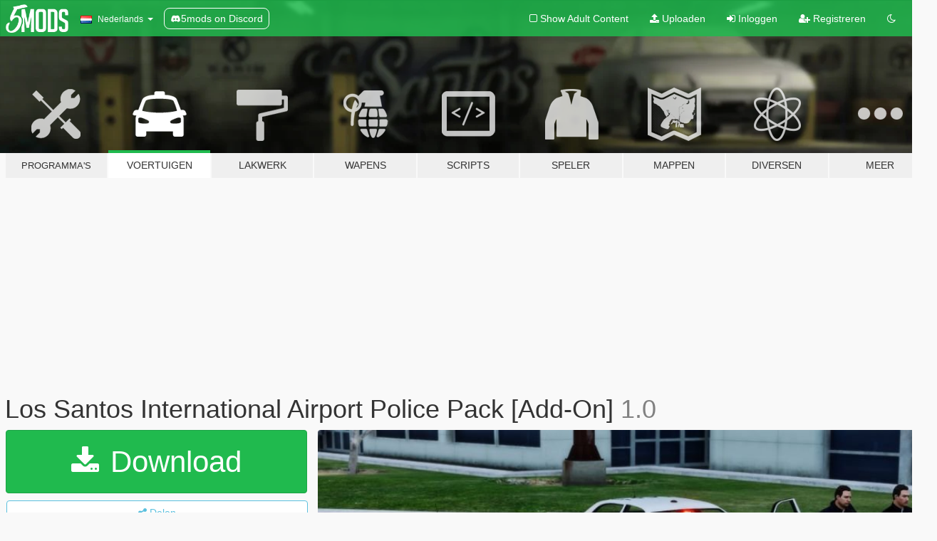

--- FILE ---
content_type: text/html; charset=utf-8
request_url: https://nl.gta5-mods.com/vehicles/lsiapd-minipack-addon
body_size: 17845
content:

<!DOCTYPE html>
<html lang="nl" dir="ltr">
<head>
	<title>
		Los Santos International Airport Police Pack [Add-On] - GTA5-Mods.com
	</title>

		<script
		  async
		  src="https://hb.vntsm.com/v4/live/vms/sites/gta5-mods.com/index.js"
        ></script>

        <script>
          self.__VM = self.__VM || [];
          self.__VM.push(function (admanager, scope) {
            scope.Config.buildPlacement((configBuilder) => {
              configBuilder.add("billboard");
              configBuilder.addDefaultOrUnique("mobile_mpu").setBreakPoint("mobile")
            }).display("top-ad");

            scope.Config.buildPlacement((configBuilder) => {
              configBuilder.add("leaderboard");
              configBuilder.addDefaultOrUnique("mobile_mpu").setBreakPoint("mobile")
            }).display("central-ad");

            scope.Config.buildPlacement((configBuilder) => {
              configBuilder.add("mpu");
              configBuilder.addDefaultOrUnique("mobile_mpu").setBreakPoint("mobile")
            }).display("side-ad");

            scope.Config.buildPlacement((configBuilder) => {
              configBuilder.add("leaderboard");
              configBuilder.addDefaultOrUnique("mpu").setBreakPoint({ mediaQuery: "max-width:1200px" })
            }).display("central-ad-2");

            scope.Config.buildPlacement((configBuilder) => {
              configBuilder.add("leaderboard");
              configBuilder.addDefaultOrUnique("mobile_mpu").setBreakPoint("mobile")
            }).display("bottom-ad");

            scope.Config.buildPlacement((configBuilder) => {
              configBuilder.add("desktop_takeover");
              configBuilder.addDefaultOrUnique("mobile_takeover").setBreakPoint("mobile")
            }).display("takeover-ad");

            scope.Config.get('mpu').display('download-ad-1');
          });
        </script>

	<meta charset="utf-8">
	<meta name="viewport" content="width=320, initial-scale=1.0, maximum-scale=1.0">
	<meta http-equiv="X-UA-Compatible" content="IE=edge">
	<meta name="msapplication-config" content="none">
	<meta name="theme-color" content="#20ba4e">
	<meta name="msapplication-navbutton-color" content="#20ba4e">
	<meta name="apple-mobile-web-app-capable" content="yes">
	<meta name="apple-mobile-web-app-status-bar-style" content="#20ba4e">
	<meta name="csrf-param" content="authenticity_token" />
<meta name="csrf-token" content="RC4VuLV305CsQs3tMk5hKi49rjYKlX8QTSEOUNYXBbNWEK1dpr0b9U5PCK7wqVremEVHJ7qAg3C35WlGmcIT3g==" />
	    <!--suppress ALL -->

    <meta property="og:url" content="https://nl.gta5-mods.com/vehicles/lsiapd-minipack-addon">
    <meta property="og:title" content="Los Santos International Airport Police Pack [Add-On]">
    <meta property="og:description" content="Remember those days when gasoline was so cheap that wasting it driving around a big circle wasn&#39;t considered actually wasting it? Well, If you still enjoy dirving in circles... excuse me, &quot;patrolling a very sensitive and transitated area known as te LSIA&quot; then this is the car collection for you.  Introducing a minipack consisting on various LSIAPD vehicles based on the Los Angeles World Airports Police. The pack could be considered an expans...">
    <meta property="og:site_name" content="GTA5-Mods.com">
    <meta property="og:image" content="https://img.gta5-mods.com/q75/images/lsiapd-minipack-addon/a798dc-1.jpg">

    <meta name="twitter:card" content="summary_large_image">
    <meta name="twitter:site" content="@5mods">
    <meta name="twitter:title" content="Los Santos International Airport Police Pack [Add-On]">
    <meta name="twitter:description" content="Remember those days when gasoline was so cheap that wasting it driving around a big circle wasn&#39;t considered actually wasting it? Well, If you still enjoy dirving in circles... excuse me, &quot;patrolling a very sensitive and transitated area known as te LSIA&quot; then this is the car collection for you.  Introducing a minipack consisting on various LSIAPD vehicles based on the Los Angeles World Airports Police. The pack could be considered an expans...">
    <meta name="twitter:image" content="https://img.gta5-mods.com/q75/images/lsiapd-minipack-addon/a798dc-1.jpg">


	<link rel="shortcut icon" type="image/x-icon" href="https://images.gta5-mods.com/icons/favicon.png">
	<link rel="stylesheet" media="screen" href="/assets/application-7e510725ebc5c55e88a9fd87c027a2aa9e20126744fbac89762e0fd54819c399.css" />
	    <link rel="alternate" hreflang="id" href="https://id.gta5-mods.com/vehicles/lsiapd-minipack-addon">
    <link rel="alternate" hreflang="ms" href="https://ms.gta5-mods.com/vehicles/lsiapd-minipack-addon">
    <link rel="alternate" hreflang="bg" href="https://bg.gta5-mods.com/vehicles/lsiapd-minipack-addon">
    <link rel="alternate" hreflang="ca" href="https://ca.gta5-mods.com/vehicles/lsiapd-minipack-addon">
    <link rel="alternate" hreflang="cs" href="https://cs.gta5-mods.com/vehicles/lsiapd-minipack-addon">
    <link rel="alternate" hreflang="da" href="https://da.gta5-mods.com/vehicles/lsiapd-minipack-addon">
    <link rel="alternate" hreflang="de" href="https://de.gta5-mods.com/vehicles/lsiapd-minipack-addon">
    <link rel="alternate" hreflang="el" href="https://el.gta5-mods.com/vehicles/lsiapd-minipack-addon">
    <link rel="alternate" hreflang="en" href="https://www.gta5-mods.com/vehicles/lsiapd-minipack-addon">
    <link rel="alternate" hreflang="es" href="https://es.gta5-mods.com/vehicles/lsiapd-minipack-addon">
    <link rel="alternate" hreflang="fr" href="https://fr.gta5-mods.com/vehicles/lsiapd-minipack-addon">
    <link rel="alternate" hreflang="gl" href="https://gl.gta5-mods.com/vehicles/lsiapd-minipack-addon">
    <link rel="alternate" hreflang="ko" href="https://ko.gta5-mods.com/vehicles/lsiapd-minipack-addon">
    <link rel="alternate" hreflang="hi" href="https://hi.gta5-mods.com/vehicles/lsiapd-minipack-addon">
    <link rel="alternate" hreflang="it" href="https://it.gta5-mods.com/vehicles/lsiapd-minipack-addon">
    <link rel="alternate" hreflang="hu" href="https://hu.gta5-mods.com/vehicles/lsiapd-minipack-addon">
    <link rel="alternate" hreflang="mk" href="https://mk.gta5-mods.com/vehicles/lsiapd-minipack-addon">
    <link rel="alternate" hreflang="nl" href="https://nl.gta5-mods.com/vehicles/lsiapd-minipack-addon">
    <link rel="alternate" hreflang="nb" href="https://no.gta5-mods.com/vehicles/lsiapd-minipack-addon">
    <link rel="alternate" hreflang="pl" href="https://pl.gta5-mods.com/vehicles/lsiapd-minipack-addon">
    <link rel="alternate" hreflang="pt-BR" href="https://pt.gta5-mods.com/vehicles/lsiapd-minipack-addon">
    <link rel="alternate" hreflang="ro" href="https://ro.gta5-mods.com/vehicles/lsiapd-minipack-addon">
    <link rel="alternate" hreflang="ru" href="https://ru.gta5-mods.com/vehicles/lsiapd-minipack-addon">
    <link rel="alternate" hreflang="sl" href="https://sl.gta5-mods.com/vehicles/lsiapd-minipack-addon">
    <link rel="alternate" hreflang="fi" href="https://fi.gta5-mods.com/vehicles/lsiapd-minipack-addon">
    <link rel="alternate" hreflang="sv" href="https://sv.gta5-mods.com/vehicles/lsiapd-minipack-addon">
    <link rel="alternate" hreflang="vi" href="https://vi.gta5-mods.com/vehicles/lsiapd-minipack-addon">
    <link rel="alternate" hreflang="tr" href="https://tr.gta5-mods.com/vehicles/lsiapd-minipack-addon">
    <link rel="alternate" hreflang="uk" href="https://uk.gta5-mods.com/vehicles/lsiapd-minipack-addon">
    <link rel="alternate" hreflang="zh-CN" href="https://zh.gta5-mods.com/vehicles/lsiapd-minipack-addon">

  <script src="/javascripts/ads.js"></script>

		<!-- Nexus Google Tag Manager -->
		<script nonce="true">
//<![CDATA[
				window.dataLayer = window.dataLayer || [];

						window.dataLayer.push({
								login_status: 'Guest',
								user_id: undefined,
								gta5mods_id: undefined,
						});

//]]>
</script>
		<script nonce="true">
//<![CDATA[
				(function(w,d,s,l,i){w[l]=w[l]||[];w[l].push({'gtm.start':
				new Date().getTime(),event:'gtm.js'});var f=d.getElementsByTagName(s)[0],
				j=d.createElement(s),dl=l!='dataLayer'?'&l='+l:'';j.async=true;j.src=
				'https://www.googletagmanager.com/gtm.js?id='+i+dl;f.parentNode.insertBefore(j,f);
				})(window,document,'script','dataLayer','GTM-KCVF2WQ');

//]]>
</script>		<!-- End Nexus Google Tag Manager -->
</head>
<body class=" nl">
	<!-- Google Tag Manager (noscript) -->
	<noscript><iframe src="https://www.googletagmanager.com/ns.html?id=GTM-KCVF2WQ"
										height="0" width="0" style="display:none;visibility:hidden"></iframe></noscript>
	<!-- End Google Tag Manager (noscript) -->

<div id="page-cover"></div>
<div id="page-loading">
	<span class="graphic"></span>
	<span class="message">Laden...</span>
</div>

<div id="page-cover"></div>

<nav id="main-nav" class="navbar navbar-default">
  <div class="container">
    <div class="navbar-header">
      <a class="navbar-brand" href="/"></a>

      <ul class="nav navbar-nav">
        <li id="language-dropdown" class="dropdown">
          <a href="#language" class="dropdown-toggle" data-toggle="dropdown">
            <span class="famfamfam-flag-nl icon"></span>&nbsp;
            <span class="language-name">Nederlands</span>
            <span class="caret"></span>
          </a>

          <ul class="dropdown-menu dropdown-menu-with-footer">
                <li>
                  <a href="https://id.gta5-mods.com/vehicles/lsiapd-minipack-addon">
                    <span class="famfamfam-flag-id"></span>
                    <span class="language-name">Bahasa Indonesia</span>
                  </a>
                </li>
                <li>
                  <a href="https://ms.gta5-mods.com/vehicles/lsiapd-minipack-addon">
                    <span class="famfamfam-flag-my"></span>
                    <span class="language-name">Bahasa Melayu</span>
                  </a>
                </li>
                <li>
                  <a href="https://bg.gta5-mods.com/vehicles/lsiapd-minipack-addon">
                    <span class="famfamfam-flag-bg"></span>
                    <span class="language-name">Български</span>
                  </a>
                </li>
                <li>
                  <a href="https://ca.gta5-mods.com/vehicles/lsiapd-minipack-addon">
                    <span class="famfamfam-flag-catalonia"></span>
                    <span class="language-name">Català</span>
                  </a>
                </li>
                <li>
                  <a href="https://cs.gta5-mods.com/vehicles/lsiapd-minipack-addon">
                    <span class="famfamfam-flag-cz"></span>
                    <span class="language-name">Čeština</span>
                  </a>
                </li>
                <li>
                  <a href="https://da.gta5-mods.com/vehicles/lsiapd-minipack-addon">
                    <span class="famfamfam-flag-dk"></span>
                    <span class="language-name">Dansk</span>
                  </a>
                </li>
                <li>
                  <a href="https://de.gta5-mods.com/vehicles/lsiapd-minipack-addon">
                    <span class="famfamfam-flag-de"></span>
                    <span class="language-name">Deutsch</span>
                  </a>
                </li>
                <li>
                  <a href="https://el.gta5-mods.com/vehicles/lsiapd-minipack-addon">
                    <span class="famfamfam-flag-gr"></span>
                    <span class="language-name">Ελληνικά</span>
                  </a>
                </li>
                <li>
                  <a href="https://www.gta5-mods.com/vehicles/lsiapd-minipack-addon">
                    <span class="famfamfam-flag-gb"></span>
                    <span class="language-name">English</span>
                  </a>
                </li>
                <li>
                  <a href="https://es.gta5-mods.com/vehicles/lsiapd-minipack-addon">
                    <span class="famfamfam-flag-es"></span>
                    <span class="language-name">Español</span>
                  </a>
                </li>
                <li>
                  <a href="https://fr.gta5-mods.com/vehicles/lsiapd-minipack-addon">
                    <span class="famfamfam-flag-fr"></span>
                    <span class="language-name">Français</span>
                  </a>
                </li>
                <li>
                  <a href="https://gl.gta5-mods.com/vehicles/lsiapd-minipack-addon">
                    <span class="famfamfam-flag-es-gl"></span>
                    <span class="language-name">Galego</span>
                  </a>
                </li>
                <li>
                  <a href="https://ko.gta5-mods.com/vehicles/lsiapd-minipack-addon">
                    <span class="famfamfam-flag-kr"></span>
                    <span class="language-name">한국어</span>
                  </a>
                </li>
                <li>
                  <a href="https://hi.gta5-mods.com/vehicles/lsiapd-minipack-addon">
                    <span class="famfamfam-flag-in"></span>
                    <span class="language-name">हिन्दी</span>
                  </a>
                </li>
                <li>
                  <a href="https://it.gta5-mods.com/vehicles/lsiapd-minipack-addon">
                    <span class="famfamfam-flag-it"></span>
                    <span class="language-name">Italiano</span>
                  </a>
                </li>
                <li>
                  <a href="https://hu.gta5-mods.com/vehicles/lsiapd-minipack-addon">
                    <span class="famfamfam-flag-hu"></span>
                    <span class="language-name">Magyar</span>
                  </a>
                </li>
                <li>
                  <a href="https://mk.gta5-mods.com/vehicles/lsiapd-minipack-addon">
                    <span class="famfamfam-flag-mk"></span>
                    <span class="language-name">Македонски</span>
                  </a>
                </li>
                <li>
                  <a href="https://nl.gta5-mods.com/vehicles/lsiapd-minipack-addon">
                    <span class="famfamfam-flag-nl"></span>
                    <span class="language-name">Nederlands</span>
                  </a>
                </li>
                <li>
                  <a href="https://no.gta5-mods.com/vehicles/lsiapd-minipack-addon">
                    <span class="famfamfam-flag-no"></span>
                    <span class="language-name">Norsk</span>
                  </a>
                </li>
                <li>
                  <a href="https://pl.gta5-mods.com/vehicles/lsiapd-minipack-addon">
                    <span class="famfamfam-flag-pl"></span>
                    <span class="language-name">Polski</span>
                  </a>
                </li>
                <li>
                  <a href="https://pt.gta5-mods.com/vehicles/lsiapd-minipack-addon">
                    <span class="famfamfam-flag-br"></span>
                    <span class="language-name">Português do Brasil</span>
                  </a>
                </li>
                <li>
                  <a href="https://ro.gta5-mods.com/vehicles/lsiapd-minipack-addon">
                    <span class="famfamfam-flag-ro"></span>
                    <span class="language-name">Română</span>
                  </a>
                </li>
                <li>
                  <a href="https://ru.gta5-mods.com/vehicles/lsiapd-minipack-addon">
                    <span class="famfamfam-flag-ru"></span>
                    <span class="language-name">Русский</span>
                  </a>
                </li>
                <li>
                  <a href="https://sl.gta5-mods.com/vehicles/lsiapd-minipack-addon">
                    <span class="famfamfam-flag-si"></span>
                    <span class="language-name">Slovenščina</span>
                  </a>
                </li>
                <li>
                  <a href="https://fi.gta5-mods.com/vehicles/lsiapd-minipack-addon">
                    <span class="famfamfam-flag-fi"></span>
                    <span class="language-name">Suomi</span>
                  </a>
                </li>
                <li>
                  <a href="https://sv.gta5-mods.com/vehicles/lsiapd-minipack-addon">
                    <span class="famfamfam-flag-se"></span>
                    <span class="language-name">Svenska</span>
                  </a>
                </li>
                <li>
                  <a href="https://vi.gta5-mods.com/vehicles/lsiapd-minipack-addon">
                    <span class="famfamfam-flag-vn"></span>
                    <span class="language-name">Tiếng Việt</span>
                  </a>
                </li>
                <li>
                  <a href="https://tr.gta5-mods.com/vehicles/lsiapd-minipack-addon">
                    <span class="famfamfam-flag-tr"></span>
                    <span class="language-name">Türkçe</span>
                  </a>
                </li>
                <li>
                  <a href="https://uk.gta5-mods.com/vehicles/lsiapd-minipack-addon">
                    <span class="famfamfam-flag-ua"></span>
                    <span class="language-name">Українська</span>
                  </a>
                </li>
                <li>
                  <a href="https://zh.gta5-mods.com/vehicles/lsiapd-minipack-addon">
                    <span class="famfamfam-flag-cn"></span>
                    <span class="language-name">中文</span>
                  </a>
                </li>
          </ul>
        </li>
        <li class="discord-link">
          <a href="https://discord.gg/2PR7aMzD4U" target="_blank" rel="noreferrer">
            <img src="https://images.gta5-mods.com/site/discord-header.svg" height="15px" alt="">
            <span>5mods on Discord</span>
          </a>
        </li>
      </ul>
    </div>

    <ul class="nav navbar-nav navbar-right">
        <li>
          <a href="/adult_filter" title="Light mode">
              <span class="fa fa-square-o"></span>
            <span>Show Adult <span class="adult-filter__content-text">Content</span></span>
          </a>
        </li>
      <li class="hidden-xs">
        <a href="/upload">
          <span class="icon fa fa-upload"></span>
          Uploaden
        </a>
      </li>

        <li>
          <a href="/login?r=/vehicles/lsiapd-minipack-addon">
            <span class="icon fa fa-sign-in"></span>
            <span class="login-text">Inloggen</span>
          </a>
        </li>

        <li class="hidden-xs">
          <a href="/register?r=/vehicles/lsiapd-minipack-addon">
            <span class="icon fa fa-user-plus"></span>
            Registreren
          </a>
        </li>

        <li>
            <a href="/dark_mode" title="Dark mode">
              <span class="fa fa-moon-o"></span>
            </a>
        </li>

      <li id="search-dropdown">
        <a href="#search" class="dropdown-toggle" data-toggle="dropdown">
          <span class="fa fa-search"></span>
        </a>

        <div class="dropdown-menu">
          <div class="form-inline">
            <div class="form-group">
              <div class="input-group">
                <div class="input-group-addon"><span  class="fa fa-search"></span></div>
                <input type="text" class="form-control" placeholder="Zoek naar GTA 5 mods...">
              </div>
            </div>
            <button type="submit" class="btn btn-primary">
              Zoeken
            </button>
          </div>
        </div>
      </li>
    </ul>
  </div>
</nav>

<div id="banner" class="vehicles">
  <div class="container hidden-xs">
    <div id="intro">
      <h1 class="styled">Welkom bij GTA5-Mods.com</h1>
      <p>Selecteer een van de volgende categorieën om de laatste GTA 5 PC mods te vinden:</p>
    </div>
  </div>

  <div class="container">
    <ul id="navigation" class="clearfix nl">
        <li class="tools ">
          <a href="/tools">
            <span class="icon-category"></span>
            <span class="label-border"></span>
            <span class="label-category lg-small md-small">
              <span>Programma&#39;s</span>
            </span>
          </a>
        </li>
        <li class="vehicles active">
          <a href="/vehicles">
            <span class="icon-category"></span>
            <span class="label-border"></span>
            <span class="label-category ">
              <span>Voertuigen</span>
            </span>
          </a>
        </li>
        <li class="paintjobs ">
          <a href="/paintjobs">
            <span class="icon-category"></span>
            <span class="label-border"></span>
            <span class="label-category ">
              <span>Lakwerk</span>
            </span>
          </a>
        </li>
        <li class="weapons ">
          <a href="/weapons">
            <span class="icon-category"></span>
            <span class="label-border"></span>
            <span class="label-category ">
              <span>Wapens</span>
            </span>
          </a>
        </li>
        <li class="scripts ">
          <a href="/scripts">
            <span class="icon-category"></span>
            <span class="label-border"></span>
            <span class="label-category ">
              <span>Scripts</span>
            </span>
          </a>
        </li>
        <li class="player ">
          <a href="/player">
            <span class="icon-category"></span>
            <span class="label-border"></span>
            <span class="label-category ">
              <span>Speler</span>
            </span>
          </a>
        </li>
        <li class="maps ">
          <a href="/maps">
            <span class="icon-category"></span>
            <span class="label-border"></span>
            <span class="label-category ">
              <span>Mappen</span>
            </span>
          </a>
        </li>
        <li class="misc ">
          <a href="/misc">
            <span class="icon-category"></span>
            <span class="label-border"></span>
            <span class="label-category ">
              <span>Diversen</span>
            </span>
          </a>
        </li>
      <li id="more-dropdown" class="more dropdown">
        <a href="#more" class="dropdown-toggle" data-toggle="dropdown">
          <span class="icon-category"></span>
          <span class="label-border"></span>
          <span class="label-category ">
            <span>Meer</span>
          </span>
        </a>

        <ul class="dropdown-menu pull-right">
          <li>
            <a href="http://www.gta5cheats.com" target="_blank">
              <span class="fa fa-external-link"></span>
              GTA 5 Cheats
            </a>
          </li>
        </ul>
      </li>
    </ul>
  </div>
</div>

<div id="content">
  


<div id="file" class="container" data-user-file-id="143153">
  <div class="clearfix">
      <div id="top-ad" class="ad-container"></div>

    <h1>
      
      Los Santos International Airport Police Pack [Add-On]
      <span class="version">1.0</span>

    </h1>
  </div>


    <div id="file-container" class="row">
      <div class="col-sm-5 col-lg-4">

          <a href="/vehicles/lsiapd-minipack-addon/download/141571" class="btn btn-primary btn-download" >
            <span class="fa fa-download"></span>
            Download
          </a>

        <div class="file-actions">

          <div class="row">
            <div class="col-xs-12 share-container">
              <div id="share-list">
                <ul>
                  <li>
                    <a href="#share-facebook" class="facebook" title="Deel op Facebook">
                      <span class="fa fa-facebook"></span>
                    </a>
                  </li>
                  <li>
                    <a href="#share-twitter" class="twitter" title="Deel op Twitter" data-text="Los Santos International Airport Police Pack [Add-On]">
                      <span class="fa fa-twitter"></span>
                    </a>
                  </li>
                  <li>
                    <a href="#share-vk" class="vk" title="Deel op VKontakte">
                      <span class="fa fa-vk"></span>
                    </a>
                  </li>
                </ul>
              </div>

              <button class="btn btn-o-info btn-block">
                <span class="fa fa-share-alt "></span>
                <span>Delen</span>
              </button>
            </div>

          </div>
        </div>
        <div class="panel panel-default">
          <div class="panel-body">
            <div class="user-panel row">
              <div class="col-xs-3">
                <a href="/users/neogeo39">
                  <img class="img-responsive" src="https://img.gta5-mods.com/q75-w100-h100-cfill/avatars/609362/268468-legosi5.jpg" alt="268468 legosi5" />
                </a>
              </div>
              <div class="col-xs-9">
                <a class="username" href="/users/neogeo39">neogeo39</a>
                  <br/>
                  <div class="user-social">
                    <a title="Homepage" target="_blank" href="https://ko-fi.com/neogeo39"><span class="fa fa-home"></span></a>





<a title="YouTube" target="_blank" href="https://www.youtube.com/channel/UCRT-aX6gMbKuR7inPM4oMrg"><span class="fa fa-youtube"></span></a>

<a title="Steam" target="_blank" href="http://steamcommunity.com/id/neogeo39"><span class="fa fa-steam-square"></span></a>
<a title="Rockstar Games Social Club" target="_blank" href="http://socialclub.rockstargames.com/member/neogeo39"><span class="fa fa-socialclub size-20"></span></a>



                  </div>

                  <div class="g-ytsubscribe" data-channel="null" data-channelid="UCRT-aX6gMbKuR7inPM4oMrg" data-layout="default" data-count="default"></div>

                    <div class="button-donate">
                      
<div class="paypal-button-widget">
  <form method="post" action="https://www.paypal.com/cgi-bin/webscr" target="_blank">
    <input type="hidden" name="item_name" value="Donation for Los Santos International Airport Police Pack [Add-On] [GTA5-Mods.com]">
    <input type="hidden" name="lc" value="nl_NL">
    <input type="hidden" name="no_shipping" value="1">
    <input type="hidden" name="cmd" value="_donations">
    <input type="hidden" name="business" value="BXEGFCB45VWSW">
    <input type="hidden" name="bn" value="JavaScriptButtons_donate">
    <input type="hidden" name="notify_url" value="https://www.gta5-mods.com/ipn">
    <input type="hidden" name="custom" value="[609362, -1, 143153]">
    <button class="paypal-button paypal-style-primary paypal-size-small" type="submit" dir="ltr">
        <span class="paypal-button-logo">
          <img src="[data-uri]">
        </span><span class="paypal-button-content" dir="auto">
          Doneren met <img alt="PayPal" src="[data-uri]" />
        </span>
    </button>
  </form>
</div>
                    </div>

              </div>
            </div>
          </div>
        </div>

          <div class="panel panel-default hidden-xs">
            <div class="panel-body">
  <h3 class="mt-0">
    <i class="fa fa-list-alt"></i>
    <span class="translation_missing" title="translation missing: nl.user_file.all_versions">All Versions</span>
  </h3>
      <div class="well pull-left file-version-container ">
        <div class="pull-left">
          <i class="fa fa-file"></i>&nbsp;1.0 <span>(current)</span>
          <p>
            <span class="num-downloads">2.646 downloads <span class="file-size">, 45,9 MB</span></span>
            <br/><span class="num-downloads">12 augustus 2022</span>
          </p>
        </div>
        <div class="pull-right" >
                  <a target="_blank" href="https://www.virustotal.com/gui/file/174f5ba86c559be50b96cef52634054c64ef85db64d0e108c1e30f8c16117103/detection/f-174f5ba86c559be50b96cef52634054c64ef85db64d0e108c1e30f8c16117103-1660325374"><i data-container="body" data-trigger="hover" data-toggle="popover" data-placement="top" data-html="true" data-title="<b class='color-success'>This file is safe <i class='fa fa-check-circle-o'></i></b>" data-content="<i>This file has been scanned for viruses and is safe to download.</i>" class="fa fa-shield vt-version"></i></a>

              <a target="_blank" href="/vehicles/lsiapd-minipack-addon/download/141571"><i class="fa fa-download download-version"></i></a>
        </div>
      </div>
</div>
          </div>

          <div id="side-ad" class="ad-container"></div>

        <div class="file-list">
            <div class="col-xs-12 hidden-xs">
              <h4>More mods by <a class="username" href="/users/neogeo39">neogeo39</a>:</h4>
                
<div class="file-list-obj">
  <a href="/vehicles/dundreary-admiral-classic-police-cruiser-minipack-addon" title="Dundreary Admiral Classic Police Cruiser Minipack [ADDON]" class="preview empty">

    <img title="Dundreary Admiral Classic Police Cruiser Minipack [ADDON]" class="img-responsive" alt="Dundreary Admiral Classic Police Cruiser Minipack [ADDON]" src="https://img.gta5-mods.com/q75-w500-h333-cfill/images/dundreary-admiral-classic-police-cruiser-minipack-addon/2019cc-1.jpg" />

      <ul class="categories">
            <li>Add-On</li>
            <li>Auto</li>
            <li>Voertuig Hulpdiensten </li>
            <li>Geluid</li>
            <li>Voertuigbeheersing</li>
            <li>Originele aanpassing spelbestand</li>
      </ul>

      <div class="stats">
        <div>
            <span title="4.96 star rating">
              <span class="fa fa-star"></span> 4.96
            </span>
        </div>
        <div>
          <span title="4.902 Downloads">
            <span class="fa fa-download"></span> 4.902
          </span>
          <span class="stats-likes" title="104 Likes">
            <span class="fa fa-thumbs-up"></span> 104
          </span>
        </div>
      </div>

  </a>
  <div class="details">
    <div class="top">
      <div class="name">
        <a href="/vehicles/dundreary-admiral-classic-police-cruiser-minipack-addon" title="Dundreary Admiral Classic Police Cruiser Minipack [ADDON]">
          <span dir="ltr">Dundreary Admiral Classic Police Cruiser Minipack [ADDON]</span>
        </a>
      </div>
        <div class="version" dir="ltr" title="1.0">1.0</div>
    </div>
    <div class="bottom">
      <span class="bottom-by">By</span> <a href="/users/neogeo39" title="neogeo39">neogeo39</a>
    </div>
  </div>
</div>
                
<div class="file-list-obj">
  <a href="/vehicles/uh-1-huey-royal-australian-air-force-addon" title="UH-1 Huey Royal Australian Air Force Minipack [ADDON]" class="preview empty">

    <img title="UH-1 Huey Royal Australian Air Force Minipack [ADDON]" class="img-responsive" alt="UH-1 Huey Royal Australian Air Force Minipack [ADDON]" src="https://img.gta5-mods.com/q75-w500-h333-cfill/images/uh-1-huey-royal-australian-air-force-addon/d89726-20190524115003_1.jpg" />

      <ul class="categories">
            <li>Livery</li>
            <li>Australië</li>
      </ul>

      <div class="stats">
        <div>
            <span title="5.0 star rating">
              <span class="fa fa-star"></span> 5.0
            </span>
        </div>
        <div>
          <span title="5.869 Downloads">
            <span class="fa fa-download"></span> 5.869
          </span>
          <span class="stats-likes" title="43 Likes">
            <span class="fa fa-thumbs-up"></span> 43
          </span>
        </div>
      </div>

  </a>
  <div class="details">
    <div class="top">
      <div class="name">
        <a href="/vehicles/uh-1-huey-royal-australian-air-force-addon" title="UH-1 Huey Royal Australian Air Force Minipack [ADDON]">
          <span dir="ltr">UH-1 Huey Royal Australian Air Force Minipack [ADDON]</span>
        </a>
      </div>
        <div class="version" dir="ltr" title="1.0">1.0</div>
    </div>
    <div class="bottom">
      <span class="bottom-by">By</span> <a href="/users/neogeo39" title="neogeo39">neogeo39</a>
    </div>
  </div>
</div>
                
<div class="file-list-obj">
  <a href="/vehicles/australian-army-aslav-pack-addon" title="Australian Army ASLAV Pack [ADDON]" class="preview empty">

    <img title="Australian Army ASLAV Pack [ADDON]" class="img-responsive" alt="Australian Army ASLAV Pack [ADDON]" src="https://img.gta5-mods.com/q75-w500-h333-cfill/images/australian-army-aslav-pack-addon/bd573a-20190710194852_1.jpg" />

      <ul class="categories">
            <li>Add-On</li>
            <li>Tank</li>
            <li>Apc</li>
      </ul>

      <div class="stats">
        <div>
            <span title="5.0 star rating">
              <span class="fa fa-star"></span> 5.0
            </span>
        </div>
        <div>
          <span title="8.832 Downloads">
            <span class="fa fa-download"></span> 8.832
          </span>
          <span class="stats-likes" title="52 Likes">
            <span class="fa fa-thumbs-up"></span> 52
          </span>
        </div>
      </div>

  </a>
  <div class="details">
    <div class="top">
      <div class="name">
        <a href="/vehicles/australian-army-aslav-pack-addon" title="Australian Army ASLAV Pack [ADDON]">
          <span dir="ltr">Australian Army ASLAV Pack [ADDON]</span>
        </a>
      </div>
        <div class="version" dir="ltr" title="1.0">1.0</div>
    </div>
    <div class="bottom">
      <span class="bottom-by">By</span> <a href="/users/neogeo39" title="neogeo39">neogeo39</a>
    </div>
  </div>
</div>
                
<div class="file-list-obj">
  <a href="/vehicles/declasse-merit-sahp-addon" title="Declasse Merit SAHP [Add-On]" class="preview empty">

    <img title="Declasse Merit SAHP [Add-On]" class="img-responsive" alt="Declasse Merit SAHP [Add-On]" src="https://img.gta5-mods.com/q75-w500-h333-cfill/images/declasse-merit-sahp-addon/a5b8f4-unknown.jpg" />

      <ul class="categories">
            <li>Add-On</li>
            <li>Auto</li>
            <li>Voertuig Hulpdiensten </li>
      </ul>

      <div class="stats">
        <div>
            <span title="4.85 star rating">
              <span class="fa fa-star"></span> 4.85
            </span>
        </div>
        <div>
          <span title="2.908 Downloads">
            <span class="fa fa-download"></span> 2.908
          </span>
          <span class="stats-likes" title="80 Likes">
            <span class="fa fa-thumbs-up"></span> 80
          </span>
        </div>
      </div>

  </a>
  <div class="details">
    <div class="top">
      <div class="name">
        <a href="/vehicles/declasse-merit-sahp-addon" title="Declasse Merit SAHP [Add-On]">
          <span dir="ltr">Declasse Merit SAHP [Add-On]</span>
        </a>
      </div>
        <div class="version" dir="ltr" title="1.0">1.0</div>
    </div>
    <div class="bottom">
      <span class="bottom-by">By</span> <a href="/users/neogeo39" title="neogeo39">neogeo39</a>
    </div>
  </div>
</div>
                
<div class="file-list-obj">
  <a href="/paintjobs/neogeo39-s-classic-and-retro-exempt-plates-addon" title="neogeo39's Classic and Retro Exempt Plates [ADDON]" class="preview empty">

    <img title="neogeo39's Classic and Retro Exempt Plates [ADDON]" class="img-responsive" alt="neogeo39's Classic and Retro Exempt Plates [ADDON]" src="https://img.gta5-mods.com/q75-w500-h333-cfill/images/neogeo39-s-classic-and-retro-exempt-plates-addon/f736f3-Local90_1.jpg" />

      <ul class="categories">
            <li>Kentekenplaat</li>
            <li>San Andreas</li>
      </ul>

      <div class="stats">
        <div>
            <span title="5.0 star rating">
              <span class="fa fa-star"></span> 5.0
            </span>
        </div>
        <div>
          <span title="1.602 Downloads">
            <span class="fa fa-download"></span> 1.602
          </span>
          <span class="stats-likes" title="54 Likes">
            <span class="fa fa-thumbs-up"></span> 54
          </span>
        </div>
      </div>

  </a>
  <div class="details">
    <div class="top">
      <div class="name">
        <a href="/paintjobs/neogeo39-s-classic-and-retro-exempt-plates-addon" title="neogeo39's Classic and Retro Exempt Plates [ADDON]">
          <span dir="ltr">neogeo39's Classic and Retro Exempt Plates [ADDON]</span>
        </a>
      </div>
        <div class="version" dir="ltr" title="1.1">1.1</div>
    </div>
    <div class="bottom">
      <span class="bottom-by">By</span> <a href="/users/neogeo39" title="neogeo39">neogeo39</a>
    </div>
  </div>
</div>
            </div>

        </div>
      </div>

      <div class="col-sm-7 col-lg-8">
          <div id="file-media">
            <!-- Cover Media -->
            <div class="text-center">

                <a target="_blank" class="thumbnail mfp-image cover-media" title="Los Santos International Airport Police Pack [Add-On]" href="https://img.gta5-mods.com/q95/images/lsiapd-minipack-addon/a798dc-1.jpg"><img class="img-responsive" src="https://img.gta5-mods.com/q85-w800/images/lsiapd-minipack-addon/a798dc-1.jpg" alt="A798dc 1" /></a>
            </div>

            <!-- Remaining Media -->
              <div class="media-thumbnails row">
                    <div class="col-xs-4 col-md-2">
                      <a target="_blank" class="thumbnail mfp-image" title="Los Santos International Airport Police Pack [Add-On]" href="https://img.gta5-mods.com/q95/images/lsiapd-minipack-addon/a798dc-2.jpg"><img class="img-responsive" src="https://img.gta5-mods.com/q75-w350-h233-cfill/images/lsiapd-minipack-addon/a798dc-2.jpg" alt="A798dc 2" /></a>
                    </div>
                    <div class="col-xs-4 col-md-2">
                      <a target="_blank" class="thumbnail mfp-image" title="Los Santos International Airport Police Pack [Add-On]" href="https://img.gta5-mods.com/q95/images/lsiapd-minipack-addon/a798dc-3.jpg"><img class="img-responsive" src="https://img.gta5-mods.com/q75-w350-h233-cfill/images/lsiapd-minipack-addon/a798dc-3.jpg" alt="A798dc 3" /></a>
                    </div>
                    <div class="col-xs-4 col-md-2">
                      <a target="_blank" class="thumbnail mfp-image" title="Los Santos International Airport Police Pack [Add-On]" href="https://img.gta5-mods.com/q95/images/lsiapd-minipack-addon/a798dc-4.jpg"><img class="img-responsive" src="https://img.gta5-mods.com/q75-w350-h233-cfill/images/lsiapd-minipack-addon/a798dc-4.jpg" alt="A798dc 4" /></a>
                    </div>
                    <div class="col-xs-4 col-md-2">
                      <a target="_blank" class="thumbnail mfp-image" title="Los Santos International Airport Police Pack [Add-On]" href="https://img.gta5-mods.com/q95/images/lsiapd-minipack-addon/a798dc-5.jpg"><img class="img-responsive" src="https://img.gta5-mods.com/q75-w350-h233-cfill/images/lsiapd-minipack-addon/a798dc-5.jpg" alt="A798dc 5" /></a>
                    </div>
                    <div class="col-xs-4 col-md-2">
                      <a target="_blank" class="thumbnail mfp-image" title="Los Santos International Airport Police Pack [Add-On]" href="https://img.gta5-mods.com/q95/images/lsiapd-minipack-addon/a798dc-6.jpg"><img class="img-responsive" src="https://img.gta5-mods.com/q75-w350-h233-cfill/images/lsiapd-minipack-addon/a798dc-6.jpg" alt="A798dc 6" /></a>
                    </div>
                    <div class="col-xs-4 col-md-2">
                      <a target="_blank" class="thumbnail mfp-image" title="Los Santos International Airport Police Pack [Add-On]" href="https://img.gta5-mods.com/q95/images/lsiapd-minipack-addon/a798dc-7.jpg"><img class="img-responsive" src="https://img.gta5-mods.com/q75-w350-h233-cfill/images/lsiapd-minipack-addon/a798dc-7.jpg" alt="A798dc 7" /></a>
                    </div>

                  <div class="extra-media collapse">
                        <div class="col-xs-4 col-md-2">
                          <a target="_blank" class="thumbnail mfp-image" title="Los Santos International Airport Police Pack [Add-On]" href="https://img.gta5-mods.com/q95/images/lsiapd-minipack-addon/a798dc-8.jpg"><img class="img-responsive" src="https://img.gta5-mods.com/q75-w350-h233-cfill/images/lsiapd-minipack-addon/a798dc-8.jpg" alt="A798dc 8" /></a>
                        </div>
                        <div class="col-xs-4 col-md-2">
                          <a target="_blank" class="thumbnail mfp-image" title="Los Santos International Airport Police Pack [Add-On]" href="https://img.gta5-mods.com/q95/images/lsiapd-minipack-addon/5aa9b5-13.jpg"><img class="img-responsive" src="https://img.gta5-mods.com/q75-w350-h233-cfill/images/lsiapd-minipack-addon/5aa9b5-13.jpg" alt="5aa9b5 13" /></a>
                        </div>
                        <div class="col-xs-4 col-md-2">
                          <a target="_blank" class="thumbnail mfp-image" title="Los Santos International Airport Police Pack [Add-On]" href="https://img.gta5-mods.com/q95/images/lsiapd-minipack-addon/5aa9b5-14.jpg"><img class="img-responsive" src="https://img.gta5-mods.com/q75-w350-h233-cfill/images/lsiapd-minipack-addon/5aa9b5-14.jpg" alt="5aa9b5 14" /></a>
                        </div>
                        <div class="col-xs-4 col-md-2">
                          <a target="_blank" class="thumbnail mfp-image" title="Los Santos International Airport Police Pack [Add-On]" href="https://img.gta5-mods.com/q95/images/lsiapd-minipack-addon/a798dc-9.jpg"><img class="img-responsive" src="https://img.gta5-mods.com/q75-w350-h233-cfill/images/lsiapd-minipack-addon/a798dc-9.jpg" alt="A798dc 9" /></a>
                        </div>
                        <div class="col-xs-4 col-md-2">
                          <a target="_blank" class="thumbnail mfp-image" title="Los Santos International Airport Police Pack [Add-On]" href="https://img.gta5-mods.com/q95/images/lsiapd-minipack-addon/a798dc-10.jpg"><img class="img-responsive" src="https://img.gta5-mods.com/q75-w350-h233-cfill/images/lsiapd-minipack-addon/a798dc-10.jpg" alt="A798dc 10" /></a>
                        </div>
                        <div class="col-xs-4 col-md-2">
                          <a target="_blank" class="thumbnail mfp-image" title="Los Santos International Airport Police Pack [Add-On]" href="https://img.gta5-mods.com/q95/images/lsiapd-minipack-addon/a798dc-11.jpg"><img class="img-responsive" src="https://img.gta5-mods.com/q75-w350-h233-cfill/images/lsiapd-minipack-addon/a798dc-11.jpg" alt="A798dc 11" /></a>
                        </div>
                        <div class="col-xs-4 col-md-2">
                          <a target="_blank" class="thumbnail mfp-image" title="Los Santos International Airport Police Pack [Add-On]" href="https://img.gta5-mods.com/q95/images/lsiapd-minipack-addon/a798dc-12.jpg"><img class="img-responsive" src="https://img.gta5-mods.com/q75-w350-h233-cfill/images/lsiapd-minipack-addon/a798dc-12.jpg" alt="A798dc 12" /></a>
                        </div>
                        <div class="col-xs-4 col-md-2">
                          <a target="_blank" class="thumbnail mfp-image" title="Los Santos International Airport Police Pack [Add-On]" href="https://img.gta5-mods.com/q95/images/lsiapd-minipack-addon/a798dc-13.jpg"><img class="img-responsive" src="https://img.gta5-mods.com/q75-w350-h233-cfill/images/lsiapd-minipack-addon/a798dc-13.jpg" alt="A798dc 13" /></a>
                        </div>
                        <div class="col-xs-4 col-md-2">
                          
  <a href="https://www.youtube.com/watch?v=6KwEynivjIo" class="thumbnail mfp-iframe" data-video-source="YOUTUBE" data-video-source-id="6KwEynivjIo" data-username="neogeo39">
    
    <span class="play-button fa fa-youtube-play"></span>
    <img class="img-responsive" src="https://img.youtube.com/vi/6KwEynivjIo/mqdefault.jpg" alt="Mqdefault" />
  </a>


                        </div>
                  </div>
              </div>

                <a href="#more" class="media-limit btn btn-o-primary btn-block btn-sm">
                  <span class="fa fa-angle-down"></span>
                  klap uit om alle afbeeldingen en filmpjes te zien
                  <span class="fa fa-angle-down"></span>
                </a>
          </div>

        <h3 class="clearfix" dir="auto">
          <div class="pull-left file-stats">
            <i class="fa fa-cloud-download pull-left download-icon"></i>
            <div class="file-stat file-downloads pull-left">
              <span class="num-downloads">2.646</span>
              <label>Downloads</label>
            </div>
            <i class="fa fa-thumbs-o-up pull-left like-icon"></i>
            <div class="file-stat file-likes pull-left">
              <span class="num-likes">76</span>
              <label>Likes</label>
            </div>
          </div>

                <span class="comment-average-container pull-right">
                    <span class="comment-average-rating" data-rating="5.0"></span>
                    <label>5.0 / 5 sterren (8 stemmen)</label>
                </span>
        </h3>
        <div id="featured-comment">
          <ul class="media-list pinned-comments">
            
          </ul>
        </div>
        <div class="visible-xs-block">
          <div class="panel panel-default">
            <div class="panel-body">
              <div class="file-description">
                      <span class="description-body description-collapsed" dir="auto">
                        Remember those days when gasoline was so cheap that wasting it driving around a big circle wasn't considered actually wasting it? Well, If you still enjoy dirving in circles... excuse me, "patrolling a very sensitive and transitated area known as te LSIA" then this is the car collection for you.<br/><br/>Introducing a minipack consisting on various LSIAPD vehicles based on the Los Angeles World Airports Police. The pack could be considered an expansion of <a href="https://www.gta5-mods.com/vehicles/los-santos-international-airport-police-lsiapd-add-on">Dusty's Airport Police Pack</a> but mostly consisting in retro/unusual vehicles.<br/><br/><b>MODELS INCLUDED</b><br/><br/>-lsiastanier: 1998 Vapid Stanier<br/>-lsiastanier2: 1998 Vapid Stanier Slicktop<br/>-lsiastanier3: 1993 Vapid Stanier<br/>-lsiaprem: Declasse Premier<br/>-lsiaalamo: Declasse Alamo Retro<br/>-lsiagranger: Declasse Granger<br/>-lsiagranger2: Declasse Granger Retro<br/>-lsiagrangertf: Declasse Granger Retro Traffic and Security Enforcement<br/>-lsiariataold: Vapid Riata Classic<br/><br/><b>INSTALLATION</b><br/>-Drag or Import the mod folder into your mods/update/x64/dlcpacks folder<br/>-Add the entry "neo_lsiaold" into your mods/update/update.rpf/data/dlclist.xml file using OPENIV<br/><br/><b>CHANGELOG</b><br/><br/>1.0<br/>-Release version<br/><br/><b>CREDITS</b><br/><br/><i>General</i><br/>-Weeby, Voltage, 11john11: MX7000 Lightbar<br/>-Weeby, Voit: Traffic Advisor<br/>-11john11: Antennas, Console and other equipment<br/>-Weeby, 11john11: Better lightbar effects tutorial<br/>-Eddlm: Enhanced handling for select vehicles<br/>-neogeo39: Liveries<br/>-ukeyS: Screenshots<br/>-Lorehub team: Advice, help and references<br/>-PJR_4015: a lot of reference material<br/><br/><i>1998 Stanier</i><br/><br/>-TheF3nt0n: Mapped Stanier and related edits<br/>-Vx5 Voltage: Model improvements and fixes<br/>-11john11: Door pillars and door/trunk locks model, hubcaps, amber indicators<br/>-M4k3: engine bay, Retro Hubcaps<br/>-Allen: Improved plate holder models<br/>-Jacobmaate: Improved pedal models, Door trims<br/><br/><i>For the 1993 Stanier</i><br/><br/>-Rockstar Games: base model<br/>-Glennoconnell: Improved 1993 vapid stanier<br/>-neogeo39: model improvements, fixes and details<br/>-11john11: vapid style retro steelies<br/>-Eddlm: Enhanced handling<br/><br/><i>For the Premier Classic</i><br/><br/>-Rockstar Games: original Max Payne 3 model and parts<br/>-Thundersmacker: conversion to Declasse Premier and GTA IV<br/>-IVPack Team: conversion to GTA V<br/>-11John11, Aquamenti: mapped model<br/>-neogeo39: declasse steelies<br/>-Eddlm: Enhanced handling<br/>-Weeby: Declasse steelies inspiration and center parts<br/><br/><i>For the Riata Classic</i><br/><br/>-GCT: Original GTA IV mod<br/>-Dani02: GTA 5 conversion<br/>-Monkypolice: Model rework<br/><br/><i>For the Granger Retro</i><br/><br/>-Ubisoft: original Decussine 2500 model<br/>-GCT: original Granger Retro model<br/>-Dani02: converted Granger Retro to V<br/>-Monkeypolice188: Better wheel models, enhancements, paintable interior<br/>-Eddlm: Enhanced handling<br/>-neogeo39: paintable rims<br/><br/><i>For the Alamo Retro</i><br/><br/>-GCT: Original GTA IV Granger Retro mod<br/>-Dani02: GTA 5 conversion<br/>-Weeby: Alamo Retro<br/><br/><i> For the Granger</i><br/><br/>-Bravo-one-charlie: Improved model<br/>-Lt Caine: Mapped model<br/><br/><b>DISCLAIMER</b><br/>-Do not reupload anywhere else/modifiy/use in FiveM<br/>-If I forgot someone on the credits please send private message<br/>-If siren doesn't work change their ID or use this <a href="https://www.gta5-mods.com/scripts/sirensetting-limit-adjuster">Script</a>
                        <div class="read-more-button-container">
                          <div class="read-more-gradient"></div>
                          <div class="read-more-button">Show Full Description</div>
                        </div>
                      </span>
              </div>
                <div id=tag-list>
                    <div>
                      <a href="/all/tags/add-on/most-downloaded">
                            <span class="label label-default">
                              <span class="fa fa-tag"></span>
                              Add-On
                            </span>
                      </a>
                    </div>
                    <div>
                      <a href="/all/tags/car/most-downloaded">
                            <span class="label label-default">
                              <span class="fa fa-tag"></span>
                              Auto
                            </span>
                      </a>
                    </div>
                    <div>
                      <a href="/all/tags/suv/most-downloaded">
                            <span class="label label-default">
                              <span class="fa fa-tag"></span>
                              Terreinwagens
                            </span>
                      </a>
                    </div>
                    <div>
                      <a href="/all/tags/emergency/most-downloaded">
                            <span class="label label-default">
                              <span class="fa fa-tag"></span>
                              Voertuig Hulpdiensten 
                            </span>
                      </a>
                    </div>
                    <div>
                      <a href="/all/tags/vanilla-edit/most-downloaded">
                            <span class="label label-default">
                              <span class="fa fa-tag"></span>
                              Originele aanpassing spelbestand
                            </span>
                      </a>
                    </div>
                    <div>
                      <a href="/all/tags/lore-friendly/most-downloaded">
                            <span class="label label-default">
                              <span class="fa fa-tag"></span>
                              Lore Friendly
                            </span>
                      </a>
                    </div>
                </div>


              <div id="file-dates">

                <br/>
                <small title="vr 12 aug 2022 17:25:52 UTC">
                  <strong>Eerste Upload:</strong>
                  12 augustus 2022
                  
                </small>

                  <br/>
                  <small title="vr 12 aug 2022 17:31:38 UTC">
                    <strong>Laatst bijgewerkt:</strong>
                    12 augustus 2022
                  </small>

                  <br/>
                  <small title="zo 25 jan 2026 21:26:02 UTC">
                    <strong>Laatst Gedownload:</strong>
                    1 uur geleden
                  </small>
              </div>
            </div>
          </div>

          <div class="panel panel-default visible-xs-block">
            <div class="panel-body">
  <h3 class="mt-0">
    <i class="fa fa-list-alt"></i>
    <span class="translation_missing" title="translation missing: nl.user_file.all_versions">All Versions</span>
  </h3>
      <div class="well pull-left file-version-container ">
        <div class="pull-left">
          <i class="fa fa-file"></i>&nbsp;1.0 <span>(current)</span>
          <p>
            <span class="num-downloads">2.646 downloads <span class="file-size">, 45,9 MB</span></span>
            <br/><span class="num-downloads">12 augustus 2022</span>
          </p>
        </div>
        <div class="pull-right" >
                  <a target="_blank" href="https://www.virustotal.com/gui/file/174f5ba86c559be50b96cef52634054c64ef85db64d0e108c1e30f8c16117103/detection/f-174f5ba86c559be50b96cef52634054c64ef85db64d0e108c1e30f8c16117103-1660325374"><i data-container="body" data-trigger="hover" data-toggle="popover" data-placement="top" data-html="true" data-title="<b class='color-success'>This file is safe <i class='fa fa-check-circle-o'></i></b>" data-content="<i>This file has been scanned for viruses and is safe to download.</i>" class="fa fa-shield vt-version"></i></a>

              <a target="_blank" href="/vehicles/lsiapd-minipack-addon/download/141571"><i class="fa fa-download download-version"></i></a>
        </div>
      </div>
</div>
          </div>

          <h3 class="clearfix comments-stats" dir="auto">
              <span class="pull-left">
                  <span class="num-comments" data-count="11">11 Reacties</span>
              </span>
          </h3>
          <div id="comments_mobile"></div>

          <div class="file-list">
              <div class="col-xs-12">
                <h4>More mods by <a class="username" href="/users/neogeo39">neogeo39</a>:</h4>
                  
<div class="file-list-obj">
  <a href="/vehicles/dundreary-admiral-classic-police-cruiser-minipack-addon" title="Dundreary Admiral Classic Police Cruiser Minipack [ADDON]" class="preview empty">

    <img title="Dundreary Admiral Classic Police Cruiser Minipack [ADDON]" class="img-responsive" alt="Dundreary Admiral Classic Police Cruiser Minipack [ADDON]" src="https://img.gta5-mods.com/q75-w500-h333-cfill/images/dundreary-admiral-classic-police-cruiser-minipack-addon/2019cc-1.jpg" />

      <ul class="categories">
            <li>Add-On</li>
            <li>Auto</li>
            <li>Voertuig Hulpdiensten </li>
            <li>Geluid</li>
            <li>Voertuigbeheersing</li>
            <li>Originele aanpassing spelbestand</li>
      </ul>

      <div class="stats">
        <div>
            <span title="4.96 star rating">
              <span class="fa fa-star"></span> 4.96
            </span>
        </div>
        <div>
          <span title="4.902 Downloads">
            <span class="fa fa-download"></span> 4.902
          </span>
          <span class="stats-likes" title="104 Likes">
            <span class="fa fa-thumbs-up"></span> 104
          </span>
        </div>
      </div>

  </a>
  <div class="details">
    <div class="top">
      <div class="name">
        <a href="/vehicles/dundreary-admiral-classic-police-cruiser-minipack-addon" title="Dundreary Admiral Classic Police Cruiser Minipack [ADDON]">
          <span dir="ltr">Dundreary Admiral Classic Police Cruiser Minipack [ADDON]</span>
        </a>
      </div>
        <div class="version" dir="ltr" title="1.0">1.0</div>
    </div>
    <div class="bottom">
      <span class="bottom-by">By</span> <a href="/users/neogeo39" title="neogeo39">neogeo39</a>
    </div>
  </div>
</div>
                  
<div class="file-list-obj">
  <a href="/vehicles/uh-1-huey-royal-australian-air-force-addon" title="UH-1 Huey Royal Australian Air Force Minipack [ADDON]" class="preview empty">

    <img title="UH-1 Huey Royal Australian Air Force Minipack [ADDON]" class="img-responsive" alt="UH-1 Huey Royal Australian Air Force Minipack [ADDON]" src="https://img.gta5-mods.com/q75-w500-h333-cfill/images/uh-1-huey-royal-australian-air-force-addon/d89726-20190524115003_1.jpg" />

      <ul class="categories">
            <li>Livery</li>
            <li>Australië</li>
      </ul>

      <div class="stats">
        <div>
            <span title="5.0 star rating">
              <span class="fa fa-star"></span> 5.0
            </span>
        </div>
        <div>
          <span title="5.869 Downloads">
            <span class="fa fa-download"></span> 5.869
          </span>
          <span class="stats-likes" title="43 Likes">
            <span class="fa fa-thumbs-up"></span> 43
          </span>
        </div>
      </div>

  </a>
  <div class="details">
    <div class="top">
      <div class="name">
        <a href="/vehicles/uh-1-huey-royal-australian-air-force-addon" title="UH-1 Huey Royal Australian Air Force Minipack [ADDON]">
          <span dir="ltr">UH-1 Huey Royal Australian Air Force Minipack [ADDON]</span>
        </a>
      </div>
        <div class="version" dir="ltr" title="1.0">1.0</div>
    </div>
    <div class="bottom">
      <span class="bottom-by">By</span> <a href="/users/neogeo39" title="neogeo39">neogeo39</a>
    </div>
  </div>
</div>
                  
<div class="file-list-obj">
  <a href="/vehicles/australian-army-aslav-pack-addon" title="Australian Army ASLAV Pack [ADDON]" class="preview empty">

    <img title="Australian Army ASLAV Pack [ADDON]" class="img-responsive" alt="Australian Army ASLAV Pack [ADDON]" src="https://img.gta5-mods.com/q75-w500-h333-cfill/images/australian-army-aslav-pack-addon/bd573a-20190710194852_1.jpg" />

      <ul class="categories">
            <li>Add-On</li>
            <li>Tank</li>
            <li>Apc</li>
      </ul>

      <div class="stats">
        <div>
            <span title="5.0 star rating">
              <span class="fa fa-star"></span> 5.0
            </span>
        </div>
        <div>
          <span title="8.832 Downloads">
            <span class="fa fa-download"></span> 8.832
          </span>
          <span class="stats-likes" title="52 Likes">
            <span class="fa fa-thumbs-up"></span> 52
          </span>
        </div>
      </div>

  </a>
  <div class="details">
    <div class="top">
      <div class="name">
        <a href="/vehicles/australian-army-aslav-pack-addon" title="Australian Army ASLAV Pack [ADDON]">
          <span dir="ltr">Australian Army ASLAV Pack [ADDON]</span>
        </a>
      </div>
        <div class="version" dir="ltr" title="1.0">1.0</div>
    </div>
    <div class="bottom">
      <span class="bottom-by">By</span> <a href="/users/neogeo39" title="neogeo39">neogeo39</a>
    </div>
  </div>
</div>
                  
<div class="file-list-obj">
  <a href="/vehicles/declasse-merit-sahp-addon" title="Declasse Merit SAHP [Add-On]" class="preview empty">

    <img title="Declasse Merit SAHP [Add-On]" class="img-responsive" alt="Declasse Merit SAHP [Add-On]" src="https://img.gta5-mods.com/q75-w500-h333-cfill/images/declasse-merit-sahp-addon/a5b8f4-unknown.jpg" />

      <ul class="categories">
            <li>Add-On</li>
            <li>Auto</li>
            <li>Voertuig Hulpdiensten </li>
      </ul>

      <div class="stats">
        <div>
            <span title="4.85 star rating">
              <span class="fa fa-star"></span> 4.85
            </span>
        </div>
        <div>
          <span title="2.908 Downloads">
            <span class="fa fa-download"></span> 2.908
          </span>
          <span class="stats-likes" title="80 Likes">
            <span class="fa fa-thumbs-up"></span> 80
          </span>
        </div>
      </div>

  </a>
  <div class="details">
    <div class="top">
      <div class="name">
        <a href="/vehicles/declasse-merit-sahp-addon" title="Declasse Merit SAHP [Add-On]">
          <span dir="ltr">Declasse Merit SAHP [Add-On]</span>
        </a>
      </div>
        <div class="version" dir="ltr" title="1.0">1.0</div>
    </div>
    <div class="bottom">
      <span class="bottom-by">By</span> <a href="/users/neogeo39" title="neogeo39">neogeo39</a>
    </div>
  </div>
</div>
                  
<div class="file-list-obj">
  <a href="/paintjobs/neogeo39-s-classic-and-retro-exempt-plates-addon" title="neogeo39's Classic and Retro Exempt Plates [ADDON]" class="preview empty">

    <img title="neogeo39's Classic and Retro Exempt Plates [ADDON]" class="img-responsive" alt="neogeo39's Classic and Retro Exempt Plates [ADDON]" src="https://img.gta5-mods.com/q75-w500-h333-cfill/images/neogeo39-s-classic-and-retro-exempt-plates-addon/f736f3-Local90_1.jpg" />

      <ul class="categories">
            <li>Kentekenplaat</li>
            <li>San Andreas</li>
      </ul>

      <div class="stats">
        <div>
            <span title="5.0 star rating">
              <span class="fa fa-star"></span> 5.0
            </span>
        </div>
        <div>
          <span title="1.602 Downloads">
            <span class="fa fa-download"></span> 1.602
          </span>
          <span class="stats-likes" title="54 Likes">
            <span class="fa fa-thumbs-up"></span> 54
          </span>
        </div>
      </div>

  </a>
  <div class="details">
    <div class="top">
      <div class="name">
        <a href="/paintjobs/neogeo39-s-classic-and-retro-exempt-plates-addon" title="neogeo39's Classic and Retro Exempt Plates [ADDON]">
          <span dir="ltr">neogeo39's Classic and Retro Exempt Plates [ADDON]</span>
        </a>
      </div>
        <div class="version" dir="ltr" title="1.1">1.1</div>
    </div>
    <div class="bottom">
      <span class="bottom-by">By</span> <a href="/users/neogeo39" title="neogeo39">neogeo39</a>
    </div>
  </div>
</div>
              </div>
          </div>

        </div>

        <div class="hidden-xs">

          <ul class="nav nav-tabs" role="tablist">
              <li role="presentation" class="active">
                <a class="url-push" href="#description_tab" aria-controls="home" role="tab" data-toggle="tab">
                  <i class="fa fa-file-text-o"></i>
                  &nbsp;Description
                </a>
              </li>
              <li role="presentation">
                <a class="url-push" href="#comments_tab" aria-controls="profile" role="tab" data-toggle="tab">
                  <i class="fa fa-comments-o"></i>
                  &nbsp;Comments (11)
                </a>
              </li>
          </ul>

          <div class="tab-content">

            <!-- Default / Description Tab -->
            <div role="tabpanel" class="tab-pane  active " id="description_tab">
              <div class="panel panel-default" style="margin-top: 8px">
                <div class="panel-body">
                  <div class="file-description">
                        <span class="description-body " dir="auto">
                          Remember those days when gasoline was so cheap that wasting it driving around a big circle wasn't considered actually wasting it? Well, If you still enjoy dirving in circles... excuse me, "patrolling a very sensitive and transitated area known as te LSIA" then this is the car collection for you.<br/><br/>Introducing a minipack consisting on various LSIAPD vehicles based on the Los Angeles World Airports Police. The pack could be considered an expansion of <a href="https://www.gta5-mods.com/vehicles/los-santos-international-airport-police-lsiapd-add-on">Dusty's Airport Police Pack</a> but mostly consisting in retro/unusual vehicles.<br/><br/><b>MODELS INCLUDED</b><br/><br/>-lsiastanier: 1998 Vapid Stanier<br/>-lsiastanier2: 1998 Vapid Stanier Slicktop<br/>-lsiastanier3: 1993 Vapid Stanier<br/>-lsiaprem: Declasse Premier<br/>-lsiaalamo: Declasse Alamo Retro<br/>-lsiagranger: Declasse Granger<br/>-lsiagranger2: Declasse Granger Retro<br/>-lsiagrangertf: Declasse Granger Retro Traffic and Security Enforcement<br/>-lsiariataold: Vapid Riata Classic<br/><br/><b>INSTALLATION</b><br/>-Drag or Import the mod folder into your mods/update/x64/dlcpacks folder<br/>-Add the entry "neo_lsiaold" into your mods/update/update.rpf/data/dlclist.xml file using OPENIV<br/><br/><b>CHANGELOG</b><br/><br/>1.0<br/>-Release version<br/><br/><b>CREDITS</b><br/><br/><i>General</i><br/>-Weeby, Voltage, 11john11: MX7000 Lightbar<br/>-Weeby, Voit: Traffic Advisor<br/>-11john11: Antennas, Console and other equipment<br/>-Weeby, 11john11: Better lightbar effects tutorial<br/>-Eddlm: Enhanced handling for select vehicles<br/>-neogeo39: Liveries<br/>-ukeyS: Screenshots<br/>-Lorehub team: Advice, help and references<br/>-PJR_4015: a lot of reference material<br/><br/><i>1998 Stanier</i><br/><br/>-TheF3nt0n: Mapped Stanier and related edits<br/>-Vx5 Voltage: Model improvements and fixes<br/>-11john11: Door pillars and door/trunk locks model, hubcaps, amber indicators<br/>-M4k3: engine bay, Retro Hubcaps<br/>-Allen: Improved plate holder models<br/>-Jacobmaate: Improved pedal models, Door trims<br/><br/><i>For the 1993 Stanier</i><br/><br/>-Rockstar Games: base model<br/>-Glennoconnell: Improved 1993 vapid stanier<br/>-neogeo39: model improvements, fixes and details<br/>-11john11: vapid style retro steelies<br/>-Eddlm: Enhanced handling<br/><br/><i>For the Premier Classic</i><br/><br/>-Rockstar Games: original Max Payne 3 model and parts<br/>-Thundersmacker: conversion to Declasse Premier and GTA IV<br/>-IVPack Team: conversion to GTA V<br/>-11John11, Aquamenti: mapped model<br/>-neogeo39: declasse steelies<br/>-Eddlm: Enhanced handling<br/>-Weeby: Declasse steelies inspiration and center parts<br/><br/><i>For the Riata Classic</i><br/><br/>-GCT: Original GTA IV mod<br/>-Dani02: GTA 5 conversion<br/>-Monkypolice: Model rework<br/><br/><i>For the Granger Retro</i><br/><br/>-Ubisoft: original Decussine 2500 model<br/>-GCT: original Granger Retro model<br/>-Dani02: converted Granger Retro to V<br/>-Monkeypolice188: Better wheel models, enhancements, paintable interior<br/>-Eddlm: Enhanced handling<br/>-neogeo39: paintable rims<br/><br/><i>For the Alamo Retro</i><br/><br/>-GCT: Original GTA IV Granger Retro mod<br/>-Dani02: GTA 5 conversion<br/>-Weeby: Alamo Retro<br/><br/><i> For the Granger</i><br/><br/>-Bravo-one-charlie: Improved model<br/>-Lt Caine: Mapped model<br/><br/><b>DISCLAIMER</b><br/>-Do not reupload anywhere else/modifiy/use in FiveM<br/>-If I forgot someone on the credits please send private message<br/>-If siren doesn't work change their ID or use this <a href="https://www.gta5-mods.com/scripts/sirensetting-limit-adjuster">Script</a>
                        </span>
                  </div>
                <div id=tag-list>
                    <div>
                      <a href="/all/tags/add-on/most-downloaded">
                            <span class="label label-default">
                              <span class="fa fa-tag"></span>
                              Add-On
                            </span>
                      </a>
                    </div>
                    <div>
                      <a href="/all/tags/car/most-downloaded">
                            <span class="label label-default">
                              <span class="fa fa-tag"></span>
                              Auto
                            </span>
                      </a>
                    </div>
                    <div>
                      <a href="/all/tags/suv/most-downloaded">
                            <span class="label label-default">
                              <span class="fa fa-tag"></span>
                              Terreinwagens
                            </span>
                      </a>
                    </div>
                    <div>
                      <a href="/all/tags/emergency/most-downloaded">
                            <span class="label label-default">
                              <span class="fa fa-tag"></span>
                              Voertuig Hulpdiensten 
                            </span>
                      </a>
                    </div>
                    <div>
                      <a href="/all/tags/vanilla-edit/most-downloaded">
                            <span class="label label-default">
                              <span class="fa fa-tag"></span>
                              Originele aanpassing spelbestand
                            </span>
                      </a>
                    </div>
                    <div>
                      <a href="/all/tags/lore-friendly/most-downloaded">
                            <span class="label label-default">
                              <span class="fa fa-tag"></span>
                              Lore Friendly
                            </span>
                      </a>
                    </div>
                </div>


                  <div id="file-dates">

                    <br/>
                    <small title="vr 12 aug 2022 17:25:52 UTC">
                      <strong>Eerste Upload:</strong>
                      12 augustus 2022
                      
                    </small>

                      <br/>
                      <small title="vr 12 aug 2022 17:31:38 UTC">
                        <strong>Laatst bijgewerkt:</strong>
                        12 augustus 2022
                      </small>

                      <br/>
                      <small title="zo 25 jan 2026 21:26:02 UTC">
                        <strong>Laatst Gedownload:</strong>
                        1 uur geleden
                      </small>
                  </div>
                </div>
              </div>
            </div>

            <!-- Comments Tab -->
            <div role="tabpanel" class="tab-pane " id="comments_tab">
              <div id="comments">
                <ul class="media-list pinned-comments">
                 

                </ul>


                <ul class="media-list comments-list">
                  
    <li id="comment-2064518" class="comment media " data-comment-id="2064518" data-username="gta5-mods" data-mentions="[]">
      <div class="media-left">
        <a href="/users/gta5%2Dmods"><img class="media-object" src="https://img.gta5-mods.com/q75-w100-h100-cfill/avatars/presets/default.jpg" alt="Default" /></a>
      </div>
      <div class="media-body">
        <div class="panel panel-default">
          <div class="panel-body">
            <div class="media-heading clearfix">
              <div class="pull-left flip" dir="auto">
                <a href="/users/gta5%2Dmods">gta5-mods</a>
                    
              </div>
              <div class="pull-right flip">
                

                
              </div>
            </div>

            <div class="comment-text " dir="auto"><p>This file has been approved automatically. If you think this file should not be here for any reason please report it.</p></div>

            <div class="media-details clearfix">
              <div class="row">
                <div class="col-md-8 text-left flip">


                  

                  
                </div>
                <div class="col-md-4 text-right flip" title="vr 12 aug 2022 17:31:38 UTC">12 augustus 2022</div>
              </div>
            </div>
          </div>
        </div>
      </div>
    </li>

    <li id="comment-2064533" class="comment media " data-comment-id="2064533" data-username="F5544" data-mentions="[]">
      <div class="media-left">
        <a href="/users/F5544"><img class="media-object" src="https://img.gta5-mods.com/q75-w100-h100-cfill/avatars/presets/michael.jpg" alt="Michael" /></a>
      </div>
      <div class="media-body">
        <div class="panel panel-default">
          <div class="panel-body">
            <div class="media-heading clearfix">
              <div class="pull-left flip" dir="auto">
                <a href="/users/F5544">F5544</a>
                    
              </div>
              <div class="pull-right flip">
                

                <span class="comment-rating" data-rating="5.0"></span>
              </div>
            </div>

            <div class="comment-text " dir="auto"><p>Very nice</p></div>

            <div class="media-details clearfix">
              <div class="row">
                <div class="col-md-8 text-left flip">


                  

                  
                </div>
                <div class="col-md-4 text-right flip" title="vr 12 aug 2022 18:00:49 UTC">12 augustus 2022</div>
              </div>
            </div>
          </div>
        </div>
      </div>
    </li>

    <li id="comment-2064537" class="comment media " data-comment-id="2064537" data-username="5u0i-_-" data-mentions="[]">
      <div class="media-left">
        <a href="/users/5u0i%2D_%2D"><img class="media-object" src="https://img.gta5-mods.com/q75-w100-h100-cfill/avatars/presets/gtao47.jpg" alt="Gtao47" /></a>
      </div>
      <div class="media-body">
        <div class="panel panel-default">
          <div class="panel-body">
            <div class="media-heading clearfix">
              <div class="pull-left flip" dir="auto">
                <a href="/users/5u0i%2D_%2D">5u0i-_-</a>
                    
              </div>
              <div class="pull-right flip">
                

                <span class="comment-rating" data-rating="5.0"></span>
              </div>
            </div>

            <div class="comment-text " dir="auto"><p>hot pack </p></div>

            <div class="media-details clearfix">
              <div class="row">
                <div class="col-md-8 text-left flip">


                  

                  
                </div>
                <div class="col-md-4 text-right flip" title="vr 12 aug 2022 18:38:35 UTC">12 augustus 2022</div>
              </div>
            </div>
          </div>
        </div>
      </div>
    </li>

    <li id="comment-2064545" class="comment media " data-comment-id="2064545" data-username="hchriss1013" data-mentions="[]">
      <div class="media-left">
        <a href="/users/hchriss1013"><img class="media-object" src="https://img.gta5-mods.com/q75-w100-h100-cfill/avatars/97013/6e0300-250px_cp2077_5.png" alt="6e0300 250px cp2077 5" /></a>
      </div>
      <div class="media-body">
        <div class="panel panel-default">
          <div class="panel-body">
            <div class="media-heading clearfix">
              <div class="pull-left flip" dir="auto">
                <a href="/users/hchriss1013">hchriss1013</a>
                    
              </div>
              <div class="pull-right flip">
                

                <span class="comment-rating" data-rating="5.0"></span>
              </div>
            </div>

            <div class="comment-text " dir="auto"><p>I like your pack, preety neat. How can that police ped hold it&#39;s weapon that way? Could you tell me what mod that is?</p></div>

            <div class="media-details clearfix">
              <div class="row">
                <div class="col-md-8 text-left flip">


                  

                  
                </div>
                <div class="col-md-4 text-right flip" title="vr 12 aug 2022 18:55:14 UTC">12 augustus 2022</div>
              </div>
            </div>
          </div>
        </div>
      </div>
    </li>

    <li id="comment-2064548" class="comment media " data-comment-id="2064548" data-username="kinimodddddd" data-mentions="[]">
      <div class="media-left">
        <a href="/users/kinimodddddd"><img class="media-object" src="https://img.gta5-mods.com/q75-w100-h100-cfill/avatars/presets/tubeguy.jpg" alt="Tubeguy" /></a>
      </div>
      <div class="media-body">
        <div class="panel panel-default">
          <div class="panel-body">
            <div class="media-heading clearfix">
              <div class="pull-left flip" dir="auto">
                <a href="/users/kinimodddddd">kinimodddddd</a>
                    
              </div>
              <div class="pull-right flip">
                

                <span class="comment-rating" data-rating="5.0"></span>
              </div>
            </div>

            <div class="comment-text " dir="auto"><p>Nice!</p></div>

            <div class="media-details clearfix">
              <div class="row">
                <div class="col-md-8 text-left flip">


                  

                  
                </div>
                <div class="col-md-4 text-right flip" title="vr 12 aug 2022 19:13:53 UTC">12 augustus 2022</div>
              </div>
            </div>
          </div>
        </div>
      </div>
    </li>

    <li id="comment-2064564" class="comment media " data-comment-id="2064564" data-username="fib agent matheus" data-mentions="[]">
      <div class="media-left">
        <a href="/users/fib%20agent%20matheus"><img class="media-object" src="https://img.gta5-mods.com/q75-w100-h100-cfill/avatars/858354/99c09d-FIB Special Agents Recruiting _ GTA V Crews.png" alt="99c09d fib special agents recruiting   gta v crews" /></a>
      </div>
      <div class="media-body">
        <div class="panel panel-default">
          <div class="panel-body">
            <div class="media-heading clearfix">
              <div class="pull-left flip" dir="auto">
                <a href="/users/fib%20agent%20matheus">fib agent matheus</a>
                    
              </div>
              <div class="pull-right flip">
                

                <span class="comment-rating" data-rating="5.0"></span>
              </div>
            </div>

            <div class="comment-text " dir="auto"><p>great job friend it&#39;s amazing </p></div>

            <div class="media-details clearfix">
              <div class="row">
                <div class="col-md-8 text-left flip">


                  

                  
                </div>
                <div class="col-md-4 text-right flip" title="vr 12 aug 2022 20:32:29 UTC">12 augustus 2022</div>
              </div>
            </div>
          </div>
        </div>
      </div>
    </li>

    <li id="comment-2064619" class="comment media " data-comment-id="2064619" data-username="Bouncyjack" data-mentions="[]">
      <div class="media-left">
        <a href="/users/Bouncyjack"><img class="media-object" src="https://img.gta5-mods.com/q75-w100-h100-cfill/avatars/1366148/8d0f2d-79C63E73-6171-44B4-82E9-13FB54B2E66C.jpeg" alt="8d0f2d 79c63e73 6171 44b4 82e9 13fb54b2e66c" /></a>
      </div>
      <div class="media-body">
        <div class="panel panel-default">
          <div class="panel-body">
            <div class="media-heading clearfix">
              <div class="pull-left flip" dir="auto">
                <a href="/users/Bouncyjack">Bouncyjack</a>
                    
              </div>
              <div class="pull-right flip">
                

                <span class="comment-rating" data-rating="5.0"></span>
              </div>
            </div>

            <div class="comment-text " dir="auto"><p>Hot</p></div>

            <div class="media-details clearfix">
              <div class="row">
                <div class="col-md-8 text-left flip">


                  

                  
                </div>
                <div class="col-md-4 text-right flip" title="za 13 aug 2022 00:16:12 UTC">13 augustus 2022</div>
              </div>
            </div>
          </div>
        </div>
      </div>
    </li>

    <li id="comment-2064648" class="comment media " data-comment-id="2064648" data-username="SnakeVenom33939" data-mentions="[]">
      <div class="media-left">
        <a href="/users/SnakeVenom33939"><img class="media-object" src="https://img.gta5-mods.com/q75-w100-h100-cfill/avatars/presets/tubeguy.jpg" alt="Tubeguy" /></a>
      </div>
      <div class="media-body">
        <div class="panel panel-default">
          <div class="panel-body">
            <div class="media-heading clearfix">
              <div class="pull-left flip" dir="auto">
                <a href="/users/SnakeVenom33939">SnakeVenom33939</a>
                    
              </div>
              <div class="pull-right flip">
                

                <span class="comment-rating" data-rating="5.0"></span>
              </div>
            </div>

            <div class="comment-text " dir="auto"><p>Nice</p></div>

            <div class="media-details clearfix">
              <div class="row">
                <div class="col-md-8 text-left flip">


                  

                  
                </div>
                <div class="col-md-4 text-right flip" title="za 13 aug 2022 02:59:20 UTC">13 augustus 2022</div>
              </div>
            </div>
          </div>
        </div>
      </div>
    </li>

    <li id="comment-2064656" class="comment media " data-comment-id="2064656" data-username="ShaoyeBen" data-mentions="[]">
      <div class="media-left">
        <a href="/users/ShaoyeBen"><img class="media-object" src="https://img.gta5-mods.com/q75-w100-h100-cfill/avatars/1284503/490cc8-Profile Image 2025.2 2.jpg" alt="490cc8 profile image 2025.2 2" /></a>
      </div>
      <div class="media-body">
        <div class="panel panel-default">
          <div class="panel-body">
            <div class="media-heading clearfix">
              <div class="pull-left flip" dir="auto">
                <a href="/users/ShaoyeBen">ShaoyeBen</a>
                    
              </div>
              <div class="pull-right flip">
                

                <span class="comment-rating" data-rating="5.0"></span>
              </div>
            </div>

            <div class="comment-text " dir="auto"><p>Nice as usual.</p></div>

            <div class="media-details clearfix">
              <div class="row">
                <div class="col-md-8 text-left flip">


                  

                  
                </div>
                <div class="col-md-4 text-right flip" title="za 13 aug 2022 04:03:44 UTC">13 augustus 2022</div>
              </div>
            </div>
          </div>
        </div>
      </div>
    </li>

    <li id="comment-2069990" class="comment media " data-comment-id="2069990" data-username="AvegeekHill" data-mentions="[]">
      <div class="media-left">
        <a href="/users/AvegeekHill"><img class="media-object" src="https://img.gta5-mods.com/q75-w100-h100-cfill/avatars/presets/default.jpg" alt="Default" /></a>
      </div>
      <div class="media-body">
        <div class="panel panel-default">
          <div class="panel-body">
            <div class="media-heading clearfix">
              <div class="pull-left flip" dir="auto">
                <a href="/users/AvegeekHill">AvegeekHill</a>
                    
              </div>
              <div class="pull-right flip">
                

                
              </div>
            </div>

            <div class="comment-text " dir="auto"><p>this instllation makes no freaking sense how can i add a folder thats not there and how can i add a folder thats not an XML thats got a DLC file in it to the XML folder ? thats confusing as f**k am i missing something</p></div>

            <div class="media-details clearfix">
              <div class="row">
                <div class="col-md-8 text-left flip">


                  

                  
                </div>
                <div class="col-md-4 text-right flip" title="za 27 aug 2022 23:32:37 UTC">27 augustus 2022</div>
              </div>
            </div>
          </div>
        </div>
      </div>
    </li>

    <li id="comment-2115628" class="comment media " data-comment-id="2115628" data-username="oldtimergamer6351" data-mentions="[]">
      <div class="media-left">
        <a href="/users/oldtimergamer6351"><img class="media-object" src="https://img.gta5-mods.com/q75-w100-h100-cfill/avatars/presets/franklin3.jpg" alt="Franklin3" /></a>
      </div>
      <div class="media-body">
        <div class="panel panel-default">
          <div class="panel-body">
            <div class="media-heading clearfix">
              <div class="pull-left flip" dir="auto">
                <a href="/users/oldtimergamer6351">oldtimergamer6351</a>
                    
              </div>
              <div class="pull-right flip">
                

                
              </div>
            </div>

            <div class="comment-text " dir="auto"><p>Just made a video with the 1996 Lore Bronco version. This is a pretty solid pack of Airport PD vehicles. </p></div>

            <div class="media-details clearfix">
              <div class="row">
                <div class="col-md-8 text-left flip">


                  

                  
                </div>
                <div class="col-md-4 text-right flip" title="do 19 jan 2023 03:57:35 UTC">19 januari 2023</div>
              </div>
            </div>
          </div>
        </div>
      </div>
    </li>

               </ul>

                  <div class="alert alert-info">
                    Praat mee! <a href="/login?r=/vehicles/lsiapd-minipack-addon">Log in</a> of <a href="/register?r=/vehicles/lsiapd-minipack-addon">registreer</a> voor een account om een reactie te plaatsen.
                  </div>
              </div>
            </div>

          </div>

            <div id="central-ad-2" class="ad-container"></div>
        </div>
      </div>
    </div>

  <div class="modal fade" id="downloadModal" tabindex="-1" role="dialog">
    <div class="modal-dialog" role="document">
      <div class="modal-content">
        <div class="modal-body">
          <div class="panel panel-default">
            <div class="panel-body">
  <h3 class="mt-0">
    <i class="fa fa-list-alt"></i>
    <span class="translation_missing" title="translation missing: nl.user_file.all_versions">All Versions</span>
  </h3>
      <div class="well pull-left file-version-container ">
        <div class="pull-left">
          <i class="fa fa-file"></i>&nbsp;1.0 <span>(current)</span>
          <p>
            <span class="num-downloads">2.646 downloads <span class="file-size">, 45,9 MB</span></span>
            <br/><span class="num-downloads">12 augustus 2022</span>
          </p>
        </div>
        <div class="pull-right" >
                  <a target="_blank" href="https://www.virustotal.com/gui/file/174f5ba86c559be50b96cef52634054c64ef85db64d0e108c1e30f8c16117103/detection/f-174f5ba86c559be50b96cef52634054c64ef85db64d0e108c1e30f8c16117103-1660325374"><i data-container="body" data-trigger="hover" data-toggle="popover" data-placement="top" data-html="true" data-title="<b class='color-success'>This file is safe <i class='fa fa-check-circle-o'></i></b>" data-content="<i>This file has been scanned for viruses and is safe to download.</i>" class="fa fa-shield vt-version"></i></a>

              <a target="_blank" href="/vehicles/lsiapd-minipack-addon/download/141571"><i class="fa fa-download download-version"></i></a>
        </div>
      </div>
</div>
          </div>
        </div>
        <div class="modal-footer">
          <button type="button" class="btn btn-default" data-dismiss="modal">Close</button>
        </div>
      </div><!-- /.modal-content -->
    </div><!-- /.modal-dialog -->
  </div>
</div>

</div>
<div id="footer">
  <div class="container">

    <div class="row">

      <div class="col-sm-4 col-md-4">

        <a href="/users/Slim Trashman" class="staff">Designed in Alderney</a><br/>
        <a href="/users/rappo" class="staff">Made in Los Santos</a>

      </div>

      <div class="col-sm-8 col-md-8 hidden-xs">

        <div class="col-md-4 hidden-sm hidden-xs">
          <ul>
            <li>
              <a href="/tools">GTA 5 Mods Tools</a>
            </li>
            <li>
              <a href="/vehicles">GTA 5 Voertuig Mods</a>
            </li>
            <li>
              <a href="/paintjobs">GTA 5 Lakwerk Voertuigen Mods</a>
            </li>
            <li>
              <a href="/weapons">GTA 5 Wapens Mods</a>
            </li>
            <li>
              <a href="/scripts">GTA 5 Script Mods</a>
            </li>
            <li>
              <a href="/player">GTA 5 Speler Mods</a>
            </li>
            <li>
              <a href="/maps">GTA 5 Map Mods</a>
            </li>
            <li>
              <a href="/misc">GTA 5 Diversen Mods</a>
            </li>
          </ul>
        </div>

        <div class="col-sm-4 col-md-4 hidden-xs">
          <ul>
            <li>
              <a href="/all">Laatste bestanden</a>
            </li>
            <li>
              <a href="/all/tags/featured">Aanbevolen Bestanden</a>
            </li>
            <li>
              <a href="/all/most-liked">Meest Gewaardeerde Bestanden</a>
            </li>
            <li>
              <a href="/all/most-downloaded">Meest Gedownloade Bestanden</a>
            </li>
            <li>
              <a href="/all/highest-rated">Hoogst Beoordeelde Bestanden</a>
            </li>
            <li>
              <a href="/leaderboard">GTA5-Mods.com Ranglijst</a>
            </li>
          </ul>
        </div>

        <div class="col-sm-4 col-md-4">
          <ul>
            <li>
              <a href="/contact">
                Contact
              </a>
            </li>
            <li>
              <a href="/privacy">
                Privé Beleid
              </a>
            </li>
            <li>
              <a href="/terms">
                Gebruiksvoorwaarden
              </a>
            </li>
            <li>
              <a href="https://www.cognitoforms.com/NexusMods/_5ModsDMCAForm">
                DMCA
              </a>
            </li>
            <li>
              <a href="https://www.twitter.com/5mods" class="social" target="_blank" rel="noreferrer" title="@5mods op Twitter">
                <span class="fa fa-twitter-square"></span>
                @5mods op Twitter
              </a>
            </li>
            <li>
              <a href="https://www.facebook.com/5mods" class="social" target="_blank" rel="noreferrer" title="5mods op Facebook">
                <span class="fa fa-facebook-official"></span>
                5mods op Facebook
              </a>
            </li>
            <li>
              <a href="https://discord.gg/2PR7aMzD4U" class="social" target="_blank" rel="noreferrer" title="5mods on Discord">
                <img src="https://images.gta5-mods.com/site/discord-footer.svg#discord" height="15px" alt="">
                5mods on Discord
              </a>
            </li>
          </ul>
        </div>

      </div>

    </div>
  </div>
</div>

<script src="/assets/i18n-df0d92353b403d0e94d1a4f346ded6a37d72d69e9a14f2caa6d80e755877da17.js"></script>
<script src="/assets/translations-a23fafd59dbdbfa99c7d1d49b61f0ece1d1aff5b9b63d693ca14bfa61420d77c.js"></script>
<script type="text/javascript">
		I18n.defaultLocale = 'en';
		I18n.locale = 'nl';
		I18n.fallbacks = true;

		var GTA5M = {User: {authenticated: false}};
</script>
<script src="/assets/application-d3801923323270dc3fae1f7909466e8a12eaf0dc3b846aa57c43fa1873fe9d56.js"></script>
  <script type="application/ld+json">
    {
      "@context": "http://schema.org",
      "@type": "CreativeWork",
      "about": "Grand Theft Auto V",
      "aggregateRating": {
        "@type": "AggregateRating",
        "ratingValue": "5.0",
        "reviewCount": "8",
        "bestRating": 5,
        "worstRating": 0.5
      },
      "author": "neogeo39",
      "comment_count": "11",
      "dateModified": "2022-08-12T17:31:38Z",
      "datePublished": "2022-08-12T17:25:52Z",
      "name": "Los Santos International Airport Police Pack [Add-On]"
    }
  </script>
  <script type="application/ld+json">
    {
      "@context": "http://schema.org",
      "@type": "BreadcrumbList",
      "itemListElement": [{
        "@type": "ListItem",
        "position": 1,
        "item": {
          "@id": "https://www.gta5-mods.com/vehicles",
          "name": "Voertuigen"
        }
      },{
        "@type": "ListItem",
        "position": 2,
        "item": {
          "@id": "https://www.gta5-mods.com/vehicles/lsiapd-minipack-addon",
          "name": "Los Santos International Airport Police Pack [Add-On]"
        }
      }]
    }

  </script>

  <script src="https://apis.google.com/js/platform.js"></script>


<!-- Quantcast Tag -->
<script type="text/javascript">
		var _qevents = _qevents || [];
		(function () {
				var elem = document.createElement('script');
				elem.src = (document.location.protocol == "https:" ? "https://secure" : "http://edge") + ".quantserve.com/quant.js";
				elem.async = true;
				elem.type = "text/javascript";
				var scpt = document.getElementsByTagName('script')[0];
				scpt.parentNode.insertBefore(elem, scpt);
		})();
		_qevents.push({
				qacct: "p-bcgV-fdjlWlQo"
		});
</script>
<noscript>
	<div style="display:none;">
		<img src="//pixel.quantserve.com/pixel/p-bcgV-fdjlWlQo.gif" border="0" height="1" width="1" alt="Quantcast"/>
	</div>
</noscript>
<!-- End Quantcast tag -->

<!-- Ad Blocker Checks -->
<script type="application/javascript">
    (function () {
        console.log("ABD: ", window.AdvertStatus);
        if (window.AdvertStatus === undefined) {
            var container = document.createElement('div');
            container.classList.add('container');

            var div = document.createElement('div');
            div.classList.add('alert', 'alert-warning');
            div.innerText = "Ad-blockers can cause errors with the image upload service, please consider turning them off if you have issues.";
            container.appendChild(div);

            var upload = document.getElementById('upload');
            if (upload) {
                upload.insertBefore(container, upload.firstChild);
            }
        }
    })();
</script>



<div class="js-paloma-hook" data-id="1769380772766">
  <script type="text/javascript">
    (function(){
      // Do not continue if Paloma not found.
      if (window['Paloma'] === undefined) {
        return true;
      }

      Paloma.env = 'production';

      // Remove any callback details if any
      $('.js-paloma-hook[data-id!=' + 1769380772766 + ']').remove();

      var request = {"resource":"UserFile","action":"index","params":{}};

      Paloma.engine.setRequest({
        id: "1769380772766",
        resource: request['resource'],
        action: request['action'],
        params: request['params']});
    })();
  </script>
</div>
</body>
</html>


--- FILE ---
content_type: text/html; charset=utf-8
request_url: https://accounts.google.com/o/oauth2/postmessageRelay?parent=https%3A%2F%2Fnl.gta5-mods.com&jsh=m%3B%2F_%2Fscs%2Fabc-static%2F_%2Fjs%2Fk%3Dgapi.lb.en.2kN9-TZiXrM.O%2Fd%3D1%2Frs%3DAHpOoo_B4hu0FeWRuWHfxnZ3V0WubwN7Qw%2Fm%3D__features__
body_size: 159
content:
<!DOCTYPE html><html><head><title></title><meta http-equiv="content-type" content="text/html; charset=utf-8"><meta http-equiv="X-UA-Compatible" content="IE=edge"><meta name="viewport" content="width=device-width, initial-scale=1, minimum-scale=1, maximum-scale=1, user-scalable=0"><script src='https://ssl.gstatic.com/accounts/o/2580342461-postmessagerelay.js' nonce="Pcp9c47ppsbX78WjFiK_Pg"></script></head><body><script type="text/javascript" src="https://apis.google.com/js/rpc:shindig_random.js?onload=init" nonce="Pcp9c47ppsbX78WjFiK_Pg"></script></body></html>